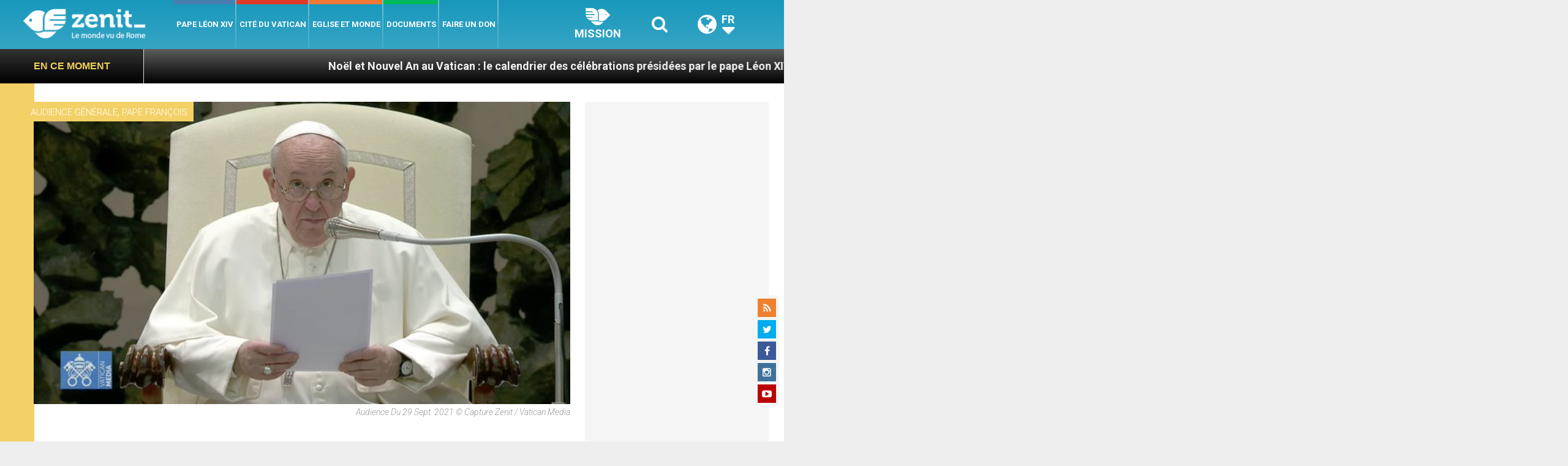

--- FILE ---
content_type: text/html; charset=UTF-8
request_url: https://fr.zenit.org/wp-admin/admin-ajax.php
body_size: -266
content:
{"post_id":162519,"counted":false,"storage":[],"type":"post"}

--- FILE ---
content_type: text/html; charset=UTF-8
request_url: https://fr.zenit.org/wp-admin/admin-ajax.php
body_size: -544
content:
{"content_id":162519,"counted":false,"reason":"conditions_not_met","type":"post","subtype":"post","storage":[]}

--- FILE ---
content_type: text/html; charset=utf-8
request_url: https://www.google.com/recaptcha/api2/aframe
body_size: -84
content:
<!DOCTYPE HTML><html><head><meta http-equiv="content-type" content="text/html; charset=UTF-8"></head><body><script nonce="3RqvnGuO1PV8xDW8DYu4Vg">/** Anti-fraud and anti-abuse applications only. See google.com/recaptcha */ try{var clients={'sodar':'https://pagead2.googlesyndication.com/pagead/sodar?'};window.addEventListener("message",function(a){try{if(a.source===window.parent){var b=JSON.parse(a.data);var c=clients[b['id']];if(c){var d=document.createElement('img');d.src=c+b['params']+'&rc='+(localStorage.getItem("rc::a")?sessionStorage.getItem("rc::b"):"");window.document.body.appendChild(d);sessionStorage.setItem("rc::e",parseInt(sessionStorage.getItem("rc::e")||0)+1);localStorage.setItem("rc::h",'1767061846005');}}}catch(b){}});window.parent.postMessage("_grecaptcha_ready", "*");}catch(b){}</script></body></html>

--- FILE ---
content_type: application/javascript;charset=UTF-8
request_url: https://widgets.vatican.va/w1/?l=1&vn=fr
body_size: 2335
content:
document.write("\n\n\n\n\n\n\n\n\n    \n\n<link type=\"text\/css\" rel=\"stylesheet\" href=\"\/\/www.vatican.va\/etc\/designs\/vatican\/library\/clientlibs\/themes\/vatican-widget.min.css\">\n<script type=\"text\/javascript\" src=\"\/\/www.vatican.va\/etc\/designs\/vatican\/library\/clientlibs\/themes\/vatican-widget.min.js\"><\/script>\n\n\n\n\n\n\n<div id=\"va-widget\">\n    <div id=\"va-tab\">\n        <ul role=\"tablist\">\n            <li class=\"multitab__link selected\" data-type=\"vn-view\" data-tab-label=\"data-tab-label\" role=\"tab\" id=\"tab-vn\" aria-selected=\"true\"><img src=\"https:\/\/www.vatican.va\/etc\/designs\/vatican\/library\/clientlibs\/themes\/vatican-widget\/images\/vn-disattivo-int.png\" alt=\"vaticannews\"><\/li><li class=\"multitab__link\" data-type=\"va-view\" data-tab-label=\"data-tab-label\" role=\"tab\" id=\"tab-va\" aria-selected=\"false\"><img src=\"https:\/\/www.vatican.va\/etc\/designs\/vatican\/library\/clientlibs\/themes\/vatican-widget\/images\/va-disattivo-int.png\" alt=\"vaticanva\"><\/li>\n        <\/ul>\n    <\/div>\n\n\n    <div id=\"va-widget-va\">\n        <div class=\"va-widget-teaser va-widget__teaser--list va-widget__latest--news\">\n            <div class=\"va-widget__teaser__contentWrapper\">\n\n                <div class=\"va-widget__key\"><\/div>\n\n                <div class=\"va-widget__teaser__list\">\n                    <div>\n                        \n                            <article>\n                                <div class=\"va-widget__teaser__list-article\">28.12.2025<\/div>\n                                <a href=\"https:\/\/www.vatican.va\/content\/leo-xiv\/en\/angelus\/2025\/documents\/20251228-angelus.html\" target=\"_blank\">\n                                    <span class=\"va-widget__title\">Angelus, 28 December 2025, <i>Feast of the Holy Family of Nazareth<\/i><\/span>\n                                <\/a>\n                            <\/article>\n                        \n                            <article>\n                                <div class=\"va-widget__teaser__list-article\">27.12.2025<\/div>\n                                <a href=\"https:\/\/www.vatican.va\/content\/leo-xiv\/en\/messages\/pont-messages\/2025\/documents\/20251227-messaggio-taize.html\" target=\"_blank\">\n                                    <span class=\"va-widget__title\">Message of the Holy Father, signed by the Cardinal Secretary of State, to mark the 48th European meeting of young people organized by the Taiz\u00E9 Community in Paris [28 December 2025 - 1st January 2026] (27 December 2025)<\/span>\n                                <\/a>\n                            <\/article>\n                        \n                            <article>\n                                <div class=\"va-widget__teaser__list-article\">26.12.2025<\/div>\n                                <a href=\"https:\/\/www.vatican.va\/content\/leo-xiv\/en\/angelus\/2025\/documents\/20251226-angelus.html\" target=\"_blank\">\n                                    <span class=\"va-widget__title\">Angelus, 26 December 2025, <i>Saint Stephen, Protomartyr<i\/><\/span>\n                                <\/a>\n                            <\/article>\n                        \n                            <article>\n                                <div class=\"va-widget__teaser__list-article\">25.12.2025<\/div>\n                                <a href=\"https:\/\/www.vatican.va\/content\/leo-xiv\/en\/messages\/urbi\/documents\/20251225-urbi-et-orbi-natale.html\" target=\"_blank\">\n                                    <span class=\"va-widget__title\">\"Urbi et Orbi\" Blessing - Christmas 2025<\/span>\n                                <\/a>\n                            <\/article>\n                        \n                            <article>\n                                <div class=\"va-widget__teaser__list-article\">25.12.2025<\/div>\n                                <a href=\"https:\/\/www.vatican.va\/content\/leo-xiv\/en\/homilies\/2025\/documents\/20251225-messa-natale.html\" target=\"_blank\">\n                                    <span class=\"va-widget__title\">Solemnity of Christmas - Holy Mass during the Day (25 December 2025)<\/span>\n                                <\/a>\n                            <\/article>\n                        \n                            <article>\n                                <div class=\"va-widget__teaser__list-article\">24.12.2025<\/div>\n                                <a href=\"https:\/\/www.vatican.va\/content\/leo-xiv\/en\/homilies\/2025\/documents\/20251224-messa-notte-natale.html\" target=\"_blank\">\n                                    <span class=\"va-widget__title\">Holy Mass on the Solemnity of the Nativity of the Lord (24 December 2025) <\/span>\n                                <\/a>\n                            <\/article>\n                        \n                            <article>\n                                <div class=\"va-widget__teaser__list-article\">22.12.2025<\/div>\n                                <a href=\"https:\/\/www.vatican.va\/content\/leo-xiv\/en\/speeches\/2025\/december\/documents\/20251222-auguri-dipendenti.html\" target=\"_blank\">\n                                    <span class=\"va-widget__title\">To Employees of the Roman Curia, the Governorate of the Vatican City State, and the Vicariate of Rome, together with their families, for the exchange of Christmas greetings (22 December 2025)<\/span>\n                                <\/a>\n                            <\/article>\n                        \n                            <article>\n                                <div class=\"va-widget__teaser__list-article\">22.12.2025<\/div>\n                                <a href=\"https:\/\/www.vatican.va\/content\/leo-xiv\/en\/speeches\/2025\/december\/documents\/20251222-curia-romana.html\" target=\"_blank\">\n                                    <span class=\"va-widget__title\">Christmas Greetings of the Holy Father to the Roman Curia (22 December 2025)<\/span>\n                                <\/a>\n                            <\/article>\n                        \n                            <article>\n                                <div class=\"va-widget__teaser__list-article\">21.12.2025<\/div>\n                                <a href=\"https:\/\/www.vatican.va\/content\/leo-xiv\/en\/angelus\/2025\/documents\/20251221-angelus.html\" target=\"_blank\">\n                                    <span class=\"va-widget__title\">Angelus, 21 December 2025<\/span>\n                                <\/a>\n                            <\/article>\n                        \n                            <article>\n                                <div class=\"va-widget__teaser__list-article\">20.12.2025<\/div>\n                                <a href=\"https:\/\/www.vatican.va\/content\/leo-xiv\/en\/audiences\/2025\/documents\/20251220-udienza-giubilare.html\" target=\"_blank\">\n                                    <span class=\"va-widget__title\">Jubilee Audience - Catechesis. 11. To hope is to generate. Mary, our hope (20 December 2025)<\/span>\n                                <\/a>\n                            <\/article>\n                        \n                    <\/div>\n                <\/div>\n            <\/div>\n        <\/div>\n        <div class=\"va-widget__icons\">\n            <a class=\"va-widget__social-tw\" href=\"https:\/\/twitter.com\/Pontifex\" target=\"_blank\"><\/a>\n            \n                <a class=\"va-widget__social-ig\" href=\"https:\/\/www.instagram.com\/pontifex\/\" target=\"_blank\"><\/a>\n            \n            \n            \n                <a class=\"va-widget__social-yt\" href=\"https:\/\/www.youtube.com\/@VaticanNewsFR\" target=\"_blank\"><\/a>\n            \n            \n\n        <\/div>\n    <\/div>\n\n    <div id=\"va-widget-vn\">\n        <div class=\"va-widget-teaser va-widget__teaser--list va-widget__latest--news\">\n            <div class=\"va-widget__teaser__contentWrapper\">\n\n                <div class=\"va-widget__key\"><\/div>\n\n                <div class=\"va-widget__teaser__list\">\n                    <div>\n                        \n                            <article >\n                                <div class=\"va-widget__teaser__list-article\">29.12.2025<\/div>\n                                <a href=\"https:\/\/www.vaticannews.va\/fr\/vatican\/news\/2025-12\/reseaux-sociaux-image-pape-noel-vatican-photos-jubile-pelerins.html\" target=\"_blank\">\n                                    <span class=\"va-widget__title\">\n                    Les images et les paroles du Pape illuminent la ville de Rome\n                <\/span>\n                                <\/a>\n                            <\/article>\n                        \n                            <article >\n                                <div class=\"va-widget__teaser__list-article\">29.12.2025<\/div>\n                                <a href=\"https:\/\/www.vaticannews.va\/fr\/eglise\/news\/2025-12\/guinee-le-jubile-2025-vecu-sous-le-signe-de-l-esperance-et-du-d.html\" target=\"_blank\">\n                                    <span class=\"va-widget__title\">\n                    Guin\u00E9e: le Jubil\u00E9 2025 v\u00E9cu sous le signe de l\'esp\u00E9rance et du devoir citoyen\n                <\/span>\n                                <\/a>\n                            <\/article>\n                        \n                            <article >\n                                <div class=\"va-widget__teaser__list-article\">29.12.2025<\/div>\n                                <a href=\"https:\/\/www.vaticannews.va\/fr\/eglise\/news\/2025-12\/etats-unis-eveque-columbus-dispense-messe-noel-immigration.html\" target=\"_blank\">\n                                    <span class=\"va-widget__title\">\n                    \u00C9tats-Unis: l\'\u00E9v\u00EAque de Columbus dispense de la messe ceux qui craignent d\'\u00EAtre arr\u00EAt\u00E9s\n                <\/span>\n                                <\/a>\n                            <\/article>\n                        \n                            <article >\n                                <div class=\"va-widget__teaser__list-article\">29.12.2025<\/div>\n                                <a href=\"https:\/\/www.vaticannews.va\/fr\/eglise\/news\/2025-12\/bethleem-creche-vincentiennes-amour-famille-charite-enfants-joie.html\" target=\"_blank\">\n                                    <span class=\"va-widget__title\">\n                    \u00C0 Bethl\u00E9em, la cr\u00E8che des vincentiennes donne de l\'amour aux enfants \n                <\/span>\n                                <\/a>\n                            <\/article>\n                        \n                            <article >\n                                <div class=\"va-widget__teaser__list-article\">29.12.2025<\/div>\n                                <a href=\"https:\/\/www.vaticannews.va\/fr\/eglise\/news\/2025-12\/mgr-fulgence-muteba-salue-l-appel-du-pape-leon-xiv-pour-une-paix.html\" target=\"_blank\">\n                                    <span class=\"va-widget__title\">\n                    Mgr Muteba salue l\'appel du Pape L\u00E9on XIV pour une paix d\u00E9sarm\u00E9e\n                <\/span>\n                                <\/a>\n                            <\/article>\n                        \n                            <article >\n                                <div class=\"va-widget__teaser__list-article\">29.12.2025<\/div>\n                                <a href=\"https:\/\/www.vaticannews.va\/fr\/pape\/news\/2025-12\/le-pape-invite-les-communes-italiennes-a-promouvoir-la-cohesion.html\" target=\"_blank\">\n                                    <span class=\"va-widget__title\">\n                    Le Pape invite les communes italiennes \u00E0 promouvoir la coh\u00E9sion \n                <\/span>\n                                <\/a>\n                            <\/article>\n                        \n                            <article >\n                                <div class=\"va-widget__teaser__list-article\">29.12.2025<\/div>\n                                <a href=\"https:\/\/www.vaticannews.va\/fr\/pape\/news\/2025-12\/pape-leon-xiv-pelerins-espagnols-jubile-2025.html\" target=\"_blank\">\n                                    <span class=\"va-widget__title\">\n                    L\u00E9on XIV: reconna\u00EEtre les talents re\u00E7us de Dieu et les mettre au service des autres\n                <\/span>\n                                <\/a>\n                            <\/article>\n                        \n                            <article >\n                                <div class=\"va-widget__teaser__list-article\">29.12.2025<\/div>\n                                <a href=\"https:\/\/www.vaticannews.va\/fr\/eglise\/news\/2025-12\/rencontre-europeenne-de-taize-paris-france-jeunes-foi-chretiens.html\" target=\"_blank\">\n                                    <span class=\"va-widget__title\">\n                    Rencontre europ\u00E9enne de Taiz\u00E9, 15 000 jeunes r\u00E9unis \u00E0 Paris \n                <\/span>\n                                <\/a>\n                            <\/article>\n                        \n                            <article >\n                                <div class=\"va-widget__teaser__list-article\">28.12.2025<\/div>\n                                <a href=\"https:\/\/www.vaticannews.va\/fr\/pape\/news\/2025-12\/pape-priere-familles-guerre-familles-catholiques-angelus.html\" target=\"_blank\">\n                                    <span class=\"va-widget__title\">\n                    Le Pape demande de prier pour les familles dans les zones de guerre\n                <\/span>\n                                <\/a>\n                            <\/article>\n                        \n                            <article >\n                                <div class=\"va-widget__teaser__list-article\">28.12.2025<\/div>\n                                <a href=\"https:\/\/www.vaticannews.va\/fr\/vatican\/news\/2025-12\/porte-sainte-esperance-guerres-crises-injustices-paix-charite.html\" target=\"_blank\">\n                                    <span class=\"va-widget__title\">\n                    La Porte Sainte de la basilique Saint-Paul-hors-les-Murs referm\u00E9e \n                <\/span>\n                                <\/a>\n                            <\/article>\n                        \n                    <\/div>\n                <\/div>\n            <\/div>\n        <\/div>\n        <div class=\"va-widget__icons\">\n            \n                <a class=\"va-widget__social-fb\" href=\"https:\/\/www.facebook.com\/vaticannews.fr\/?brand_redir=DISABLE\" target=\"_blank\"><\/a>\n            \n            \n                <a class=\"va-widget__social-tw\" href=\"https:\/\/twitter.com\/vaticannews_fr\" target=\"_blank\"><\/a>\n            \n            \n                <a class=\"va-widget__social-ig\" href=\"https:\/\/www.instagram.com\/vaticannews_fr\/\" target=\"_blank\"><\/a>\n            \n            \n                <a class=\"va-widget__social-yt\" href=\"https:\/\/www.youtube.com\/@VaticanNewsFR\" target=\"_blank\"><\/a>\n            \n            \n                <a class=\"va-widget__social-nl\" href=\"https:\/\/www.vaticannews.va\/fr\/inscription-newsletter.html\" target=\"_blank\"><\/a>\n            \n        <\/div>\n    <\/div>\n\n<\/div>\n\n\n\n\n\n<script>\n    WidgetVa.init();\n<\/script>\n\n");